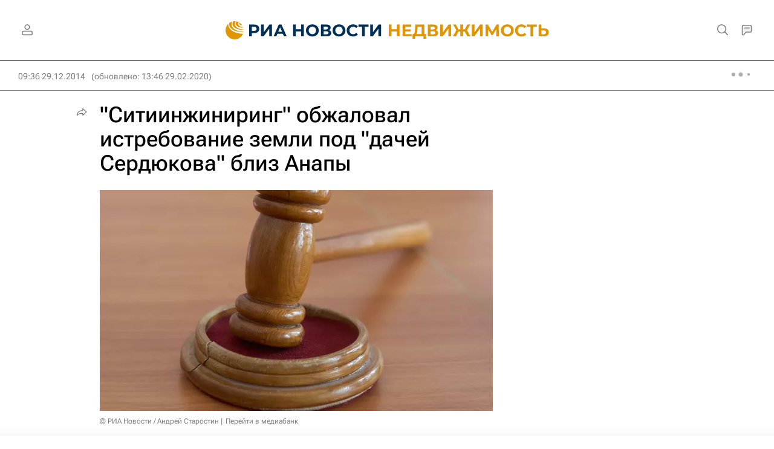

--- FILE ---
content_type: text/html
request_url: https://tns-counter.ru/nc01a**R%3Eundefined*rian_ru/ru/UTF-8/tmsec=rian_ru/652069034***
body_size: -73
content:
BDBD6D3A696C2092X1768693906:BDBD6D3A696C2092X1768693906

--- FILE ---
content_type: application/javascript
request_url: https://cdnn21.img.ria.ru/min/js/libs/ria_layout_manager.js?9d8b8b816
body_size: 1462
content:
var ria_layout_manager={init:function(){var a=this;console.log("ria_layout_manager >>> inited");a.minHeightViewWidgets=100;a.headerToSmall=300;a.widgetsSize=!1;a.stickedOn=$("#body").data("header-sticked-on")&&0<$("#header").length?!0:!1;a.isMobile=ria&&ria.mobileBrowser?ria.mobileBrowser():!1;a.notPullToReload="page-nopulltoreload";a._state={lenta:!1,chat:!1,live:!1,notPull:!1};a.mod={hSticked:"m-header-sticked",hSmall:"m-header-small",hBrand:"m-header-brand",lenta:"m-widget-lenta",chat:"m-widget-chat",
live:"m-widget-live"};a.button={lenta:"js__toggle-lenta",chat:"js__toggle-chat",live:"js__toggle-live",all:"js__widgets-close"};window.history&&history.pushState&&history.replaceState&&a.historyHandlers();$(window).on("scroll resize",function(){a.stickedOn&&a.headerStatesSwitching();a.setWidgetsSize()});a.widgetsManager();$(window).scroll();$("#body").addClass("m-header-ready")},historyHandlers:function(){var a=this;a.fromHistory=!1;a.disablePopstate=!1;$("body").bind("widget",function(b,d,c){"scrollRestoration"in
history&&(history.scrollRestoration="manual");"lenta"!=d||a.fromHistory||(1==c?history.pushState({lenta:!0},null,location.href):(a.disablePopstate=!0,history.back()));"chat"!=d||a.fromHistory||(1==c?history.pushState({chat:!0},null,location.href):(a.disablePopstate=!0,history.back()));a.fromHistory=!1;"scrollRestoration"in history&&(history.scrollRestoration="auto")});window.addEventListener("popstate",function(b){a.disablePopstate||(a.fromHistory=!0,b.state&&b.state.lenta&&!0===b.state.lenta?a.changeState("lenta",
!0):(a.changeState("lenta",!1),dataLayer.push({block:"lenta_widget",event:"lenta_close_back"})),b.state&&b.state.chat&&!0===b.state.chat?a.changeState("chat",!0):(a.changeState("chat",!1),dataLayer.push({block:"chat_widget",event:"chat_close_back"})));a.disablePopstate=!1},!1)},headerStatesSwitching:function(){var a=$("#body"),b=$("#header").offset().top+(a.hasClass(this.mod.hBrand)?$("#headerHeight").outerHeight():0);this.headerStatesCheck(b,a.hasClass(this.mod.hSticked),this.mod.hSticked);this.headerStatesCheck(b+
this.headerToSmall,a.hasClass(this.mod.hSmall),this.mod.hSmall)},headerStatesCheck:function(a,b,d){var c=$(window).scrollTop();c>a&&!b?$("#body").addClass(d):(0==c||c<=a&&b)&&$("#body").removeClass(d)},setWidgetsSize:function(){var a="100%",b=$("#headerHeight");767<this.getClientWidth()&&$(window).scrollTop()<b.offset().top&&(a=this.getViewHeight()-b[0].getBoundingClientRect().top);this.widgetsSize!=a&&(a<this.minHeightViewWidgets&&(a=0),$("#widgetsSize").height(a),this.widgetsSize=a)},widgetsManager:function(){var a=
this,b=$("body"),d=a._state;$(window).on("resize",function(){var c=a.getClientWidth();d.lenta&&768>c&&(d.chat||d.live)&&a.changeState({chat:!1,live:!1});(d.lenta||d.live||d.chat)&&!$("#modalLayer").hasClass("m-open")&&ria.disablePageScroll(768<=c?!1:!0)});b.on("click",function(){768<=a.getClientWidth()&&a._state.lenta&&a.changeState("lenta",!1)});$("#widgetBottom").on("click",function(c){a._state.lenta&&c.stopPropagation()});$("."+a.button.live).on("click",function(c){c.stopPropagation();c.preventDefault();
a._state.live?a._state.lenta?a.changeState("lenta",!1):a.changeState("live",!1):a.changeState({lenta:!1,chat:!1,live:!0})});$("."+a.button.chat).on("click",function(c){c.stopPropagation();c.preventDefault();a._state.chat?a._state.lenta?a.changeState("lenta",!1):a.changeState("chat",!1):a.changeState({lenta:!1,chat:!0,live:!1})});$("."+a.button.lenta).on("click",function(c){c.stopPropagation();c.preventDefault();a._state.lenta?a.changeState("lenta",!1):a.changeState("lenta",!0)});$("."+a.button.all).on("click",
function(c){c.stopPropagation();c.preventDefault();a.changeState({lenta:!1,chat:!1,live:!1})})},disablePullToReload:function(a){this.isMobile&&(!0===a||this._state.lenta||this._state.chat||this._state.live)&&768>this.getClientWidth()?($("html").addClass(this.notPullToReload),this._state.notPull=!0):!1!==a&&this._state.lenta&&this._state.chat&&this._state.live||($("html").removeClass(this.notPullToReload),this._state.notPull=!1)},changeState:function(a,b){var d=this;if($.isPlainObject(a)||"string"==
typeof a&&"boolean"==typeof b){var c=!1,e={};$.isPlainObject(a)?e=a:e[a]=b;$.each(e,function(a,b){d._state[a]!=b&&d.setState(a,b);b&&(c=!0)});768>d.getClientWidth()&&ria.disablePageScroll(c)}else return!1},setState:function(a,b){if("string"==typeof a&&"boolean"==typeof b)b?(this._state[a]=!0,$("body").addClass(this.mod[a])):(this._state[a]=!1,$("body").removeClass(this.mod[a])),$("body").trigger("widget",[a,b]);else return!1},getViewWidth:function(){var a=$("#jsViewSize");return 0<a.length?parseInt(a.width()):
this.getClientWidth()},getViewHeight:function(){var a=$("#jsViewSize");return 0<a.length?parseInt(a.height()):this.getClientHeigth()},getClientWidth:function(){return Math.max(window.innerWidth||0,(document.getElementsByTagName("html")[0]||{}).clientWidth||0)},getClientHeigth:function(){return Math.max(window.innerHeight||0,(document.getElementsByTagName("html")[0]||{}).clientHeight||0)}};
